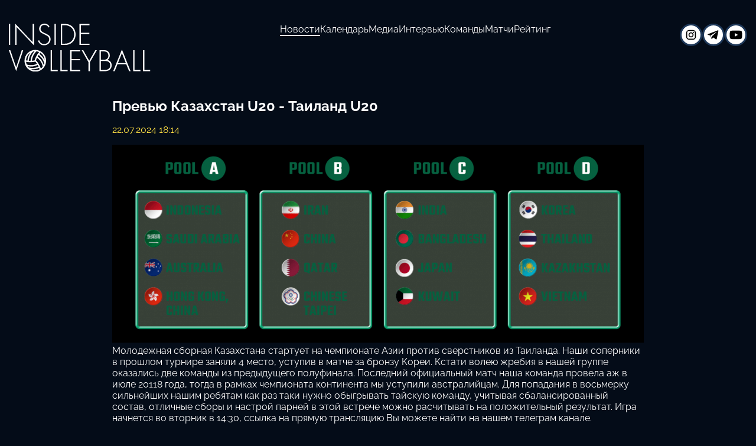

--- FILE ---
content_type: text/html; charset=UTF-8
request_url: https://insvolley.kz/news/148
body_size: 5117
content:
<!DOCTYPE html>
<html lang="ru">
<head>
	<meta charset="utf-8">
	<meta name="viewport" content="user-scalable=no, initial-scale=1, maximum-scale=1, minimum-scale=1, width=device-width">

	<title>Превью Казахстан U20 - Таиланд U20 - INSVOLLEY.KZ</title>
	<meta name="description" content="Новый спортивный сайт о Казахстанском волейболе" />
	<meta name="keywords" content="спорт, волейбол, инсайд, подкаст, прямые трансляции" />

	<meta name="robots" content="all" />

	<meta property="og:site_name"	content="INSVOLLEY.KZ" />
	<meta property="og:description"	content="Новый спортивный сайт о Казахстанском волейболе" />
	<meta property="og:url"			content="https://insvolley.kz/news/148" />
	<meta property="og:title"		content="Превью Казахстан U20 - Таиланд U20" />
	<meta property="og:type"		content="website" />
	<meta property="og:headline"	content="INSVOLLEY.KZ" />
	<meta property="og:image"		content="https://insvolley.kz/static/images/news/8f5db715eb8f9e6143e59ddcd8e13bee.jpg?19f4dc243668058e937725593aab4629">
	<meta property="og:image:type"	content="image/jpeg"/>

		<meta property="og:image:width"		content="500">
	<meta property="og:image:height"	content="350">
	
	<meta http-equiv="Content-Type" content="text/html; charset=utf-8" />
	<link rel="icon" href="/favicon.ico" type="image/x-icon" />

	
	<link href="/static/css/socicon.min.css" type="text/css" rel="stylesheet">

		
	<link href="/static/css/app.css?87931e8905266129d1896f36ddcfd4f6" type="text/css" rel="stylesheet" />

	<!-- Yandex.Metrika counter -->
	<script type="text/javascript" >
	   (function(m,e,t,r,i,k,a){m[i]=m[i]||function(){(m[i].a=m[i].a||[]).push(arguments)};
	   m[i].l=1*new Date();
	   for (var j = 0; j < document.scripts.length; j++) {if (document.scripts[j].src === r) { return; }}
	   k=e.createElement(t),a=e.getElementsByTagName(t)[0],k.async=1,k.src=r,a.parentNode.insertBefore(k,a)})
	   (window, document, "script", "https://mc.yandex.ru/metrika/tag.js", "ym");

	   ym(98489657, "init", {
	        clickmap:true,
	        trackLinks:true,
	        accurateTrackBounce:true,
	        webvisor:true
	   });
	</script>
	<noscript><div><img src="https://mc.yandex.ru/watch/98489657" style="position:absolute; left:-9999px;" alt="" /></div></noscript>
	<!-- /Yandex.Metrika counter -->
</head>
<body>
	<div class="modal_back"></div>
	<div class="sidebar">
		<div class="menu_bar"></div>
	</div>
	<div class="app">
		<section class="header">
			<div class="container">
				<div class="header_wrap">
					<div class="logo">
						<a href="/">
							<img src="/static/images/app_logo.svg">
						</a>
					</div>
					<div class="menu_bar">
						<a href="/news">Новости</a>
						<a href="/calendar">Календарь</a>
						<a href="/media">Медиа</a>
						<a href="/interviews">Интервью</a>
						<a href="/teams">Команды</a>
						<a href="/matches">Матчи</a>
						<a href="/rating">Рейтинг</a>
					</div>
					<div class="right_bar">
						<div class="burger_box">
							<button class="btn btn_burger">
								<i class="icon ic_32 ic_burger"></i>
							</button>
						</div>
						<div class="social_bar">
							<a href="https://www.instagram.com/insvolleykz" target="_blank">
								<i class="icon ic_24 ic_instagram"></i>
							</a>
							<a href="https://t.me/insaidkazvolley" target="_blank">
								<i class="icon ic_24 ic_telegram"></i>
							</a>
							<a href="https://www.youtube.com/@insvolley" target="_blank">
								<i class="icon ic_24 ic_youtube"></i>
							</a>
						</div>
					</div>
				</div>
							</div>
		</section>
		<section class="content">
			<div class="container">
				<div class="middle_container">
	<h1 class="news_title">Превью Казахстан U20 - Таиланд U20</h1>
	<p class="time_ago">22.07.2024 18:14</p>
			<div class="news_image">
		<img src="https://insvolley.kz/static/images/news/8f5db715eb8f9e6143e59ddcd8e13bee.jpg?19f4dc243668058e937725593aab4629" alt="Превью Казахстан U20 - Таиланд U20">
			</div>
		<div class="news_content mb_35">
		Молодежная сборная Казахстана стартует на чемпионате Азии против сверстников из Таиланда. Наши соперники в прошлом турнире заняли 4 место, уступив в матче за бронзу Кореи. Кстати волею жребия в нашей группе оказались две команды из предыдущего полуфинала. Последний официальный матч наша команда провела аж в июле 20118 года, тогда в рамках чемпионата континента мы уступили австралийцам. Для попадания в восьмерку сильнейших нашим ребятам как раз таки нужно обыгрывать тайскую команду, учитывая сбалансированный состав, отличные сборы и настрой парней в этой встрече можно расчитывать на положительный результат. Игра начнется во вторник в 14:30, ссылка на прямую трансляцию Вы можете найти на нашем телеграм канале.			</div>
		<script type="text/javascript" src="https://platform-api.sharethis.com/js/sharethis.js#property=667e6ae9ce323e001a6ce225&product=inline-share-buttons&source=platform" async="async"></script>
	<div class="sharethis-inline-share-buttons mb_55"></div>
	<h2 class="more_title">Читайте также</h2>
	<div class="news_wrap list mb_55">
						<div class="news_box" style="background-image: url(https://insvolley.kz/static/images/news/4b2f218f24662d7e643ec847d40e956b.jpg?5f11cec2f3f71da2d7b328e0c97066af)">
			<div class="news_title">
				<strong>Тұран впервые в истории выиграл Кубок РК</strong>
			</div>
			<a href="/news/1019-turan-vpervye-v-istorii-vyigral-kubok-rk/"></a>
		</div>
									<div class="news_box" style="background-image: url(https://insvolley.kz/static/images/news/7ff2d0dcdaa535c1f0b5fb7c07c9a175.jpg?555bb08eef6402e5a5c937603b688ba7)">
			<div class="news_title">
				<strong>В Астане завершился Кубок Казахстана среди мужских команд</strong>
			</div>
			<a href="/news/1018-v-astane-zavershilsya-kubok-kazahstana-sredi-muzhskih-komand/"></a>
		</div>
									<div class="news_box" style="background-image: url(https://insvolley.kz/static/images/news/9422a7cfe82de3f99347834f70f7a6ab.jpg?c286201d2fd0f7672728a8ecdc8b12f2)">
			<div class="news_title">
				<strong>Стали известны подгруппы Кубка Казахстана</strong>
			</div>
			<a href="/news/1017-stali-izvestny-podgruppy-kubka-kazahstana/"></a>
		</div>
									<div class="news_box" style="background-image: url(https://insvolley.kz/static/images/news/f1e8db5b247c39eaeab61c5e53b93671.jpg?5537231b5293dacba62e1b3532d7d31d)">
			<div class="news_title">
				<strong>Сборная Казахстана U16 завершила выступление на Азиатских играх</strong>
			</div>
			<a href="/news/1016-sbornaya-kazahstana-u16-zavershila-vystuplenie-na-aziatskih-igrah/"></a>
		</div>
									<div class="news_box" style="background-image: url(https://insvolley.kz/static/images/news/39c2460fbb33ad87d373d3c150a15fd7.jpg?0cf86e14f0af5261f0cb7603d1cf6af2)">
			<div class="news_title">
				<strong>Ақтөбе громит чемпиона</strong>
			</div>
			<a href="/news/1015-aqtobe-gromit-chempiona/"></a>
		</div>
									<div class="news_box" style="background-image: url(https://insvolley.kz/static/images/news/f7e2806fe535079ba2784a67386580e2.jpg?74df4627216324061e47bf85c4c008ef)">
			<div class="news_title">
				<strong>Стартовал новый сезон</strong>
			</div>
			<a href="/news/1014-startoval-novyi-sezon/"></a>
		</div>
									</div>
	<!--div class="partner_news mb_35">
		<script src="https://smi24.kz/js/widget.js?id=e4fd4bbb2c2d3ffac71b" async=""></script>
		<div data-smi-widget-id="134"></div> 
	</div-->
</div>			</div>
		</section>
		<section class="footer">
			<div class="container">
				<div class="footer_wrap">
					<div class="footer_logo">
						<a href="/">
							<img src="/static/images/app_logo.svg">
						</a>
						<div class="contact_text">
							<p>Республика Казахстан, 010000, город Астана, проспект Қабанбай батыр</p>
							<p>E-mail: eldar_mu@mail.ru</p>
							<!--p>Любое использование материалов допускается только при наличии гиперссылки на insvolley.kz</p-->
						</div>
					</div>
					<div class="middle_bar">
						<div class="menu_bar">
							<a href="/news">Новости</a>
							<a href="/calendar">Календарь</a>
							<a href="/media">Медиа</a>
							<a href="/interviews">Интервью</a>
							<a href="/teams">Команды</a>
							<a href="/rating">Рейтинг</a>
						</div>
						<div class="info_text">
							<p>Свидетельство о постановке на учет периодического печатного издания и информационного агентства № KZ27VPY00102072 выдано 26.09.2024 г. Министерством культуры и информации Республики Казахстан.</p>
							<p>Все материалы сайта доступны по лицензии <a target="_blank" href="https://creativecommons.org/licenses/by/4.0/deed.ru" rel="noreferrer">Creative Commons Attribution 4.0 International</a>. Вы должны указать имя автора (создателя) произведения (материала) и стороны атрибуции, уведомление об авторских правах, название лицензии, уведомление об оговорке и ссылку на материал, если они предоставлены вместе с материалом.</p>
						</div>
					</div>
					<div class="contact_block">
						<div class="social_bar">
							<a href="https://www.instagram.com/insvolleykz" target="_blank">
								<i class="icon ic_24 ic_instagram"></i>
							</a>
							<a href="https://t.me/insaidkazvolley" target="_blank">
								<i class="icon ic_24 ic_telegram"></i>
							</a>
							<a href="https://www.youtube.com/@insvolley" target="_blank">
								<i class="icon ic_24 ic_youtube"></i>
							</a>
							
							<!--LiveInternet counter-->
							<a href="https://www.liveinternet.ru/click" target="_blank">
								<img id="licnt0DDA" width="31" height="31" src="[data-uri]" />
							</a>
							<script>(function(d,s){d.getElementById("licnt0DDA").src="https://counter.yadro.ru/hit?t45.6;r"+escape(d.referrer)+((typeof(s)=="undefined")?"":";s"+s.width+"*"+s.height+"*"+(s.colorDepth?s.colorDepth:s.pixelDepth))+";u"+escape(d.URL)+";h"+escape(d.title.substring(0,150))+";"+Math.random()})(document,screen)</script>
							<!--/LiveInternet-->

						</div>
						<div class="create_by">Разработано в <a href="https://codefather.kz" target="_blank">CODEFATHER</a></div>
					</div>
				</div>
			</div>
		</section>
	</div>
	<script src="/static/js/jquery-3.5.1.min.js"></script>
		<script src="/static/js/jquery.simplePagination.min.js"></script>
		<script>
		document.addEventListener('DOMContentLoaded', function() {
			$('.nice_select').on('click', function() {
				$(this).toggleClass('open');
			});
			$(document).on('click', function(e) {
				if ( $(e.target).closest('.nice_select').length === 0 ) {
					$('.nice_select').removeClass('open');
				}
			});
			
			$('.btn_tab').on('click', function() {
				let $parent = $(this).parent().parent(),
					_tab_id	= $(this).attr('target');

				$(this).parent().find('.btn_tab').removeClass('current');
				$(this).addClass('current');

				$parent.find('.tab_content').removeClass('show');
				$parent.find('.tab_content.' + _tab_id).addClass('show');

				//лига
				if ( $(this).parent().parent().find('.btn_league').length ) {
					$(this).parent().parent().find('.btn_league').first().trigger('click');
				}
			});
			$('.menu_bar a').each(function() {
				let _section = $(this).attr('href').trim();
					_section = _section.substring(1);
				
				if ( _section === 'news' ) {
					$(this).addClass('current');
					return true;
				}
			});
			$('.sidebar .menu_bar').html( $('.header_wrap .menu_bar').html() );
			$('.modal_back').on('click', function(e) {
				$('body').attr('class', '');
				$('.modal_back').html('');
			});
			$('.btn_burger').on('click', function(e) {
				$('body').addClass('modal menu');
			});
		});
	</script>
</body>
</html>

--- FILE ---
content_type: text/css
request_url: https://insvolley.kz/static/css/app.css?87931e8905266129d1896f36ddcfd4f6
body_size: 37078
content:
@font-face {
	font-family: 'Raleway';
	src: url('/static/fonts/Raleway/Raleway_300.ttf') format('truetype');
	font-weight: 300;
	font-style: normal;
}
@font-face {
	font-family: 'Raleway';
	src: url('/static/fonts/Raleway/Raleway_400.ttf') format('truetype');
	font-weight: 400;
	font-style: normal;
}
@font-face {
	font-family: 'Raleway';
	src: url('/static/fonts/Raleway/Raleway_500.ttf') format('truetype');
	font-weight: 500;
	font-style: normal;
}
@font-face {
	font-family: 'Raleway';
	src: url('/static/fonts/Raleway/Raleway_600.ttf') format('truetype');
	font-weight: 600;
	font-style: bold;
}
@font-face {
	font-family: 'Raleway';
	src: url('/static/fonts/Raleway/Raleway_700.ttf') format('truetype');
	font-weight: 700;
	font-style: bold;
}
@font-face {
	font-family: 'Alice';
	src: url('/static/fonts/Alice/Alice_400.ttf') format('truetype');
	font-weight: 400;
	font-style: normal;
}
@font-face {
	font-family: 'Oswald';
	src: url('/static/fonts/Oswald/Oswald_700.ttf') format('truetype');
	font-weight: 700;
	font-style: bold;
}

:root {
	--back-color: rgb(4, 12, 24);
	--dark-back-color: rgb(4, 12, 24, .85);
	--white-color: rgb(255, 255, 255);
	--white-parent: rgb(255, 255, 255, .25);
	--white-light-parent: rgb(255, 255, 255, .055);
	--white-dark-parent: rgb(255, 255, 255, .025);
	--white-even-parent: rgb(255, 255, 255, .5);
	--white-odd-parent: rgb(255, 255, 255, .75);
	--text-color: rgb(26, 49, 60);
	--blue-color: rgb(46, 154, 254);
	--blue-even-parent: rgb(46, 154, 254, .5);
	--blue-back: rgb(30 56 89 / 1);
	--blue-parent: rgb(35, 101, 230, .85);
	--blue-light-parent: rgb(35, 101, 230, .25);
	--blue-dark-parent: rgb(35, 101, 230, .45);
	--video-back: linear-gradient(135deg, rgb(174, 103, 250), rgb(244, 152, 103) 97%);
	--yellow-color: rgb(255, 225, 68);
	--blue-parent-back: rgb(19, 56, 97);
	--blue-black-back: rgb(14, 40, 79);
	--modal-back-back: rgb(0, 0, 0, .35);
	--red-color: rgb(255, 0, 0);
	--red-odd-parent: rgb(255, 0, 0, .75);
}
html, body {
	margin: 0;
	padding: 0;
	height: 100%;
}
body {
	font-family: 'Raleway', sans-serif;
	font-size: 16px;
	background-color: var(--back-color);
	color: var(--white-color);
}
h1, h2, h3, h4, h5, h6 { margin: 0 }
blockquote {
	border-left: 4px solid #ddd;
	margin-bottom: 5px;
	margin-top: 5px;
	padding-left: 16px;
	font-weight: 400;
}
button {
	display: flex;
	align-items: center;
	justify-content: center;
	outline: none;
	border: none;
	background-color: transparent;
}
.logo img { width: 240px }
.middle_container,
.container {
	margin-left: auto;
	margin-right: auto;
	padding-left: 15px;
	padding-right: 15px;
}

.btn.filter {
	position: relative;
	display: flex;
	gap: 5px;
	justify-content: center;
	font-size: 20px;
	color: #fff;
	min-width: 250px;
	padding: 15px 0;
	border: 2px solid var(--white-parent);
	border-radius: 10px;
	outline: 0;
	cursor: pointer;
	box-sizing: border-box;
}
.btn.filter:hover { border-color: var(--white-color) }
.btn.filter.current {
	border-color: var(--yellow-color);
	color: var(--yellow-color);
}

a {
	color: var(---white-color);
	text-decoration: none;
}
.header_wrap {
	display: grid;
	grid-template-columns: auto 1fr auto;
	padding: 2.5rem 0;
	font-size: 16px;
}
.header_wrap .logo {
	display: grid;
	align-items: end;
}
.menu_bar {
	display: flex;
	align-items: end;
	justify-content: center;
	gap: 20px;
}
.menu_bar a {
	transition: .3s ease;
	border-bottom: 2px solid transparent;
}
.menu_bar a.current,
.menu_bar a:hover { border-color: var(--white-color) }
.social_bar {
	display: flex;
	align-items: end;
	justify-content: center;
	gap: 20px;
}
.social_bar a {
	display: grid;
	align-items: center;
	justify-content: center;
	width: 32px;
	height: 32px;
	overflow: hidden;
	position: relative;
	border-radius: 50%;
	background-color: var(--white-color);
	border: 3px solid var(--blue-back);
	transition: .35s;
}
.social_bar a:hover { border-color: var(--blue-color) }
.header_news {
	display: grid;
	align-items: start;
	grid-template-columns: 6.5fr 3.5fr;
	gap: 20px;
}
.right_bar { display: grid }

.matches_wrap {
	display: grid;
	grid-template-columns: 250px 1fr;
	padding: 1.5rem 0 2.5em;
	gap: 15px;
}
.match_filter {
	display: grid;
	gap: 10px;
	align-content: start;
}
.nice_select {
	display: grid;
	position: relative;
	border: 2px solid var(--white-parent);
	border-radius: 5px;
	padding: 10px;
	width: 100%;
	cursor: pointer;
	box-sizing: border-box;
}
.nice_select:hover,
.nice_select.open { background-color: var(--white-light-parent) }
.nice_select .icon { transition: all .15s ease-in-out }
.nice_select.open .icon { transform: rotate(180deg) }
.nice_current {
	display: grid;
	grid-template-columns: 1fr auto;
	align-items: center;
	gap: 10px;
}
.nice_current span {
	font-size: 1.2rem;
	font-weight: 500;
	color: var(--white-odd-parent);
}
.nice_select:hover .nice_current span,
.nice_select.open .nice_current span { color: var(--white-color) }

.nice_list {
	display: grid;
	position: absolute;
	top: 100%;
	opacity: 0;
	background-color: var(--dark-back-color);
	width: 100%;
	padding: 0;
	border: 2px solid var(--white-dark-parent);
	border-radius: 10px;
	border-top-left-radius: 0;
	box-shadow: 0px 5px 5px 2px var(--white-light-parent);
	overflow: hidden;
	transform-origin: 50% 0;
	transform: scale(.75) translateY(-21px);
	transition: all .2s cubic-bezier(.5, 0, 0, 1.25), opacity .15s ease-out;
	z-index: 9;
	pointer-events: none;
}
.nice_select.open .nice_list {
	opacity: 1;
	pointer-events: auto;
	transform: scale(1) translateY(5px);
}
.nice_select .option:first-child { padding-top: 15px }
.nice_select .option:last-child { padding-bottom: 15px }
.nice_select .option {
	justify-content: start;
	padding: 10px 10px;
	font-size: 1rem;
	color: var(--white-color);
	cursor: pointer;
}
.nice_select .option:hover:not(.current) { background-color: var(--white-light-parent) }
.nice_select .option.current {
	color: var(--white-even-parent);
	cursor: default;
	pointer-events: none;
}

.matches_boxes {
	display: flex;
	overflow-x: scroll;
	gap: 10px;
	scrollbar-width: none;
}
.matches_boxes::-webkit-scrollbar { display: none }
.matches_box {
	position: relative;
	display: grid;
	gap: 5px;
	align-items: start;
	min-width: 250px;
	box-sizing: border-box;
	padding: 10px;
	border-radius: 10px;
	background-color: var(--white-dark-parent);
	border: 1px solid var(--white-light-parent);
	transition: .45s;
}
.matches_box a {
	position: absolute;
	inset: 0;
}
.matches_box:hover {
	border-color: var(--white-parent);
	background-color: var(--white-light-parent);
}
.matches_box:hover .match_time { color: var(--white-color) }
.calendar_title {
	font-size: .75rem;
	color: var(--blue-even-parent);
	transition: .45s;
}
.matches_box:hover .calendar_title { color: var(--blue-color) }
.match_time {
	display: grid;
	grid-template-columns: 1fr auto;
	align-items: center;
	transition: .45s;
	color: var(--white-even-parent);
}
.match_time .icon { display: none }
.match_time.is_live {
	color: var(--red-color);
	grid-template-columns: auto 1fr auto;
}
.match_time.is_live .icon {
	display: inline;
	animation: blink 2s steps(1) infinite;
	transition: .3s;
}
@keyframes blink {
	0%, 83.33% { opacity: 1 }
	83.34%, 100% { opacity: 0 }
}
.match_time span {
	border: 1px solid var(--blue-color);
	color: var(--blue-color);
	border-radius: 5px;
	padding: 1px 4px;
	font-size: .75em;
	max-width: max-content;
	opacity: .45;
	transition: .3s;
}
.match_time span.clr_2 {
	border-color: var(--yellow-color);
	color: var(--yellow-color);
}
.matches_box:hover .match_time span { opacity: .95 }
.match_ads { display: none }

.match_data {
	display: grid;
	align-items: center;
	grid-template-columns: 1fr 40px;
}
.match_teams {
	display: grid;
	align-items: center;
	gap: 3px;
}
.match_teams img {
	max-width: 24px;
	border-radius: 5px;
	border: 2px solid var(--blue-back);
}
.match_team_box {
	display: flex;
	gap: 5px;
	align-items: center;
}
.match_team_box span { font-size: 1rem }
.match_team_box.winner span { font-weight: bold }
.match_score {
	display: grid;
	align-items: center;
	gap: 5px;
}
.match_score span {
	display: grid;
	align-items: center;
	justify-content: center;
	border-radius: 5px;
	min-width: 30px;
	padding: 0 5px;
	height: 24px;
	background-color: var(--white-light-parent);
	font-size: 1.1rem;
	font-weight: 500;
}

.slider_container {
	display: flex;
	align-items: center;
	position: relative;
	overflow: hidden;
}
.slider_container * {
	user-select: none;
	-webkit-touch-callout: none;
	-webkit-user-select: none;
}
.slider_arrow {
	position: absolute;
	top: 0;
	left: 5px;
	bottom: 0;
	margin: auto 0;
	display: flex;
	width: 56px;
	height: 56px;
	border-radius: 50%;
	align-items: center;
	justify-content: center;
	border: none;
	outline: none;
	cursor: pointer;
	z-index: 2;
	transition: .25s;
}
.slider_arrow.next {
	left: auto;
	right: 5px;
}
.slider_arrow:hover {
	background-color: var(--white-parent);
	color: #fff;
}
.slider_wrap {
	display: flex;
	overflow: hidden;
}
.slider_boxes { display: flex }
.slider_box {
	display: grid;
	border-radius: 5px;
	overflow: hidden;
	height: 450px;
	position: relative;
}
.slider_box .circle {
	position: absolute;
	top: 10px;
	right: 10px;
	width: 24px;
	height: 24px;
}
.slider_box .slider_img {
	position: absolute;
	margin: auto;
	inset: 0;
	width: 100%;
	height: 100%;
	object-fit: cover;
}
.slider_box .slider_title {
	display: flex;
	flex-direction: column;
	align-items: start;
	gap: 5px;
	position: absolute;
	bottom: 0;
	background-color: var(--blue-parent);
	width: 100%;
	height: 120px;
	padding: 1rem 1.5rem;
	font-size: 1.1rem;
	font-weight: 600;
	box-sizing: border-box;
}
.slider_box .slider_title span {
	font-size: 1rem;
	font-weight: 500;
	color: #ffe144;
}
.slider_box a {
	position: absolute;
	inset: 0;
	cursor: pointer;
}

.standings {
	display: grid;
	grid-template-rows: auto auto 1fr;
	align-items: start;
	background-color: var(--blue-back);
}
.standings h3 {
	background-color: var(--blue-dark-back);
	padding: 15px 0;
	text-align: center;
	text-transform: uppercase;
}

.tab_buttons {
	display: flex;
}
.btn_tab {
	flex: 1;
	display: grid;
	align-items: center;
	justify-content: center;
	padding: 10px;
	background-image: linear-gradient(to right, #1b5c98, #2e9afe);
	color: var(---white-color);
	cursor: pointer;
	font-size: 1rem;
	border-bottom: 4px solid transparent;
}
.tab_buttons .btn_tab.current { border-bottom: 4px solid var(--blue-color) }
.tab_content { display: none }
.tab_content.show { display: grid }

.middle_news {
	display: grid;
	grid-template-columns: 6.5fr 3.5fr;
	gap: 20px;
	margin: 20px 0;
}
.news_wrap {
	display: grid;
	grid-template-columns: repeat(3, 1fr);
	grid-auto-columns: 1fr;
	gap: 15px;
}
.news_wrap.list {
	gap: 25px;
	margin-bottom: 35px;
}
.news_wrap.list .news_box { aspect-ratio: 480 / 360}
.news_box {
	position: relative;
	aspect-ratio: 480 / 360;
	background: no-repeat center / cover;
	overflow: hidden;
	border-radius: 5px;
}
.news_box:before {
	content: '';
	position: absolute;
	inset: 0;
	background-color: var(--blue-light-parent);
	transition: .3s ease;
}
.news_box a {
	position: absolute;
	inset: 0;
	cursor: pointer;
}
.news_box .news_title {
	position: absolute;
	bottom: 0;
	background-color: var(--blue-parent);
	width: 100%;
	min-height: 60px;
	padding: 10px;
	font-size: 1rem;
	font-weight: 300;
	box-sizing: border-box;
	transition: .3s ease;
}
.news_box .news_title strong { font-weight: 500 }
.news_box:hover:before { background-color: transparent }
.more_title {
	font-weight: 600;
	margin-bottom: 25px;
}
.mb_35 { margin-bottom: 35px!important }
.mb_55 { margin-bottom: 55px!important }

.interview_block {
	display: grid;
	gap: 25px;
	background-color: var(--blue-back);
	padding: 15px;
}
h2.title {
	display: flex;
	gap: 15px;
	align-items: center;
	color: var(--white-color);
}
h2.title i {
	display: block;
	background-color: var(--white-color);
	height: 5px;
	width: 30px;
}
.interview_wrap {
	display: grid;
	grid-template-columns: 1fr 1fr;
	grid-auto-columns: 1fr;
	gap: 25px;
	color: var(--white-color);
}
.interview_wrap.list { margin: 35px 0 }
.interview_box {
	display: grid;
	grid-template-columns: 140px 1fr;
	gap: 25px;
	position: relative;
	border: 1px solid transparent;
	border-radius: 10px;
	position: relative;
	overflow: hidden;
	padding: 15px;
}
.interview_box:after {
	content: '';
	position: absolute;
	right: 0;
	bottom: 0;
	left: 0;
	height: 9px;
	background-color: var(--yellow-color);
	transform: translateY(9px);
	transition: transform 1.2s cubic-bezier(.23,1.25,.46,1);
	will-change: transform;
}
.interview_box:hover {
	border-color: var(--white-light-parent);
	background-color: var(--white-dark-parent);
}
.interview_box:hover:after { transform: translateY(1px) }
.interview_left_box {
	display: grid;
	gap: 10px;
}
.interview_img {
	background: no-repeat center / cover;
	width: 140px;
	height: 140px;
	border-radius: 50%;
}
.interview_author { text-align: center }
.interview_quote_box {
	display: flex;
	flex-direction: column;
	gap: 5px;
	max-width: 100%;
}
.interview_quote_top { display: grid }
.interview_quote_middle {
	font-size: 1.1rem;
	font-weight: 700;
	padding-left: 15px;
}
.interview_box a {
	position: absolute;
	inset: 0;
	cursor: pointer;
}
.line {
	display: block;
	background-color: var(--white-color);
	height: 5px;
	width: 100%;
}
.interview_quote_bottom {
	display: grid;
	grid-template-columns: 1fr auto;
	align-items: end;
	gap: 25px;
	padding-left: 15px;
	padding-bottom: 15px;
}

.page_pagination {
	display: grid;
	padding: 35px 0;
	margin-bottom: 55px;
}
.pagination {
	display: flex;
	align-items: center;
	justify-content: center;
	gap: 10px;
	list-style-type: none;
}
.pagination .page-item {
	display: flex;
	align-items: center;
	justify-content: center;
	width: 35px;
	height: 35px;
	border-radius: 50%;
	background-color: var(--blue-back);
	position: relative;
}
.pagination .page-item .page-link {
	display: flex;
	align-items: center;
	justify-content: center;
	position: absolute;
	inset: 0;
}
.pagination .page-item .page-link:hover,
.pagination .page-item.active {
	border-radius: 50%;
	background-color: var(--blue-parent);
	color: var(--yellow-color);
}

.time_ago { color: var(--yellow-color) }
.author_boxes {
	display: flex;
	gap: 15px;
	align-items: center;
	margin: 15px 0;
}
.author_boxes a {
	display: flex;
	align-items: center;
	gap: 10px;
}
.author_boxes a img {
	max-width: 32px;
	border-radius: 50%;
}
.author_boxes a span { }

.video_block {
	display: grid;
	gap: 25px;
	background-image: var(--video-back);
	padding: 15px;
	margin: 25px 0;
}
.video_wrap {
	display: grid;
	grid-template-columns: repeat(4, 1fr);
	grid-auto-columns: 1fr;
	gap: 25px;
	color: var(--white-color);
}
.video_box textarea { display: none }
.video_box {
	display: grid;
	grid-template-rows: 1fr auto;
	align-items: stretch;
	border-radius: 10px;
	overflow: hidden;
	cursor: pointer;
	position: relative;
	transition: .35s;
}
.video_box:hover .icon { z-index: 9 }
.video_box:hover .video_img:before { background-color: var(--blue-dark-parent) }
.video_img {
	display: flex;
	align-items: center;
	justify-content: center;
	background: no-repeat center / cover;
	aspect-ratio: 480 / 260;
	position: relative;
}
.video_img:before {
	content: '';
	position: absolute;
	inset: 0;
	background-color: var(--blue-light-parent);
	transition: .3s ease;
}
.video_box a {
	position: absolute;
	inset: 0;
}
.video_box span {
	display: grid;
	height: 80px;
	padding: 10px;
	background-color: var(--blue-parent);
}
.video_box img { max-width: 100% }
.media_content iframe {
	aspect-ratio: 480 / 260;
	height: auto!important;
}

.footer_wrap {
	display: grid;
	grid-template-columns: .5fr 1fr .3fr;
	gap: 20px;
	padding-top: 25px;
}
.footer_wrap .menu_bar { align-items: start }
.footer_wrap .social_bar { justify-content: end }
.footer_wrap .social_bar a { border-radius: 5px }
.middle_bar { display: grid }
.middle_bar .info_text {
	padding: 10px 25px;
	text-align: center;
	font-size: .86rem;
}
.middle_bar .info_text a { color: var(--blue-color) }
.middle_bar .info_text a:hover { text-decoration: underline }

.standing {
	border-collapse: collapse;
	border-spacing: 0;
	font-size: 1rem;
}
.standing .center { text-align: center }
.standing td { padding: 7px 5px }
.standing tr:nth-child(even) { background-color: rgb(0, 0, 0, .2 ) }
.standing tr:hover { background-color: rgb(255, 255, 255, .05) }
.standing thead tr { border-bottom: 1px solid var(--white-dark-parent) }
.standing th {
	text-align: left;
	font-size: 1.1em;
	font-weight: 700;
	padding: 10px 5px;
}
.standing .team_name {
	display: flex;
	gap: 5px;
	align-items: center;
}
.standing .team_name img {
	max-width: 20px;
	border-radius: 5px;
}
.standing .place {
	display: grid;
	align-items: center;
	font-size: 1.15rem;
	font-weight: 600;
}
.standing a:hover { color: var(--yellow-color) }
.national_teams .team_name img { border-radius: 2px }

.large_wrap {
	display: grid;
	margin: 25px 0 55px;
}
.large_tab {
	display: grid;
	grid-template-columns: 200px 200px;
}
.large_tab button {
	font-size: 1.5rem;
	background-image: unset;
	background-color: var(--blue-black-back);
	border-top-left-radius: 10px;
	border-top-right-radius: 10px;
}
.large_tab button.current { background-color: var(--blue-parent-back) }
.large_wrap h1 {
	padding: 25px 0;
	text-align: center;
	background-color: var(--blue-parent-back)
}
.large_wrap .tab_content { background-color: var(--blue-parent-back) }

.calendar_box {
	display: grid;
	grid-template-columns: auto 1fr .5fr;
	gap: 15px;
	padding: 15px 25px;
	margin-bottom: 5px;
	cursor: pointer;
	border-radius: 5px;
	position: relative;
}
.calendar_box a {
	position: absolute;
	inset: 0;
}
.calendar_box:hover { background-color: rgb(255, 255, 255, .05) }
.calendar_box:hover h4 { color: var(--yellow-color) }
.calendar_box img {
	border-radius: 5px;
	max-width: 50px;
}
.calendar_box h4 {
	font-size: 1.2rem;
	font-weight: 500;
}
.calendar_info {
	display: grid;
	grid-template-rows: auto 1fr;
	align-items: start;
	gap: 5px;
}
.calendar_location {
	display: flex;
	gap: 5px;
	align-items: center;
	opacity: .9;
	font-size: .8rem;
}
.calendar_date {
	display: grid;
	gap: 5px;
	justify-content: end;
	align-items: center;
	font-size: 1.1rem;
}

.single.calendar_box { grid-template-columns: 1fr auto }
.calendar_meta {
	display: grid;
	grid-template-columns: auto 1fr;
	gap: 15px;
}
.single.calendar_box img {
	max-width: 100px;
	border: 3px solid var(--blue-back);
}
.single.calendar_box h4 { font-size: 2rem }
.single .calendar_info { grid-template-rows: auto auto 1fr }
.single .calendar_gender {
	border: 1px solid var(--blue-color);
	color: var(--blue-color);
	border-radius: 10px;
	font-size: 1rem;
	padding: 5px 10px;
	max-width: max-content;
}
.single .calendar_gender.female {
	border-color: var(--yellow-color);
	color: var(--yellow-color);
}
.single .calendar_location { font-size: 1.2rem }
.single .calendar_date {
	grid-template-rows: auto 1fr;
	align-items: start;
	font-size: 1.4rem;
}
.single.calendar_box:hover { background-color: transparent }
.single.calendar_box:hover h4 { color: var(--white-color) }
.calendar.matches_table {
	background-color: var(--blue-parent-back);
	border-radius: 15px;
	margin: 25px 0 35px;
	padding: 15px;
}

.team_box {
	display: grid;
	gap: 15px;
	grid-template-columns: 1fr auto;
	margin-bottom: 35px;
}
.team_box img {
	width: 100px;
	border-radius: 5px;
	border: 3px solid var(--blue-back);
}
.team_meta {
	display: flex;
	gap: 20px;
	align-items: center;
	font-size: 1.3rem;
}
.meta_box {
	display: grid;
	gap: 5px;
}
.meta_box span {
	font-size: 1rem;
	opacity: .85;
}
.team_info {
	display: grid;
	align-items: center;
}
.info_box {
	display: grid;
	gap: 15px;
	align-items: center;
	grid-template-columns: 1fr 1fr;
	font-size: 1.1rem;
}
.info_box strong {
	font-family: 'Alice';
	font-size: 1.2rem;
}

.team_matches .bold { font-weight: 700 }
.team_matches .green { color: #00c292 }
.team_matches .red { color: #e46a76 }

.league_tab {
	display: flex;
	gap: 10px;
	background-color: var(--blue-parent-back);
	padding: 25px 25px 0;
}

.club_boxes {
	grid-template-columns: repeat(4, 1fr);
	grid-auto-columns: 1fr;
	gap: 15px;
	padding: 25px;
}
.club_boxes.show { display: grid }
.club_box {
	display: none;
	gap: 15px;
	padding: 15px;
	position: relative;
	border-radius: 15px;
	background-color: rgb(0, 0, 0, .2 );
	border: 1px solid rgb(0, 0, 0, .1);
	transition: box-shadow 1.2s cubic-bezier(.23, 1.25, .46, 1);
	overflow: hidden;
}
.club_box.show { display: grid }
.club_box img {
	opacity: .85;
	border-radius: 10px;
	max-width: 50px;
}
.club_meta {
	display: grid;
	grid-template-columns: 1fr auto;
	font-size: 1.1rem;
	font-weight: 500;
}
.club_box a {
	position: absolute;
	inset: 0;
}
.club_box:hover:after { transform: translateY(1px) }
.club_box:after {
	content: '';
	position: absolute;
	right: 0;
	bottom: 0;
	left: 0;
	height: 9px;
	background-color: var(--yellow-color);
	transform: translateY(9px);
	transition: transform 1.2s cubic-bezier(.23,1.25,.46,1);
	will-change: transform;
}
.club_box:hover .club_meta i{
	transform: translate3d(5px, 0px, 0px);
	transition: transform 1.2s cubic-bezier(.23, 1.25, .46, 1);
}
.club_box .club_back {
	display: block;
	position: absolute;
	top: 0;
	right: 0;
	width: 30em;
	max-width: 80%;
	height: 100%;
	overflow: hidden;
	background: linear-gradient(to top left, rgb(0, 0, 0,.25) 0%, rgb(0, 0, 0,.25) 50%, transparent 0%);
}

.players_boxes {
	display: grid;
	grid-template-columns: repeat(2, 1fr);
	grid-auto-columns: 1fr;
	gap: 15px;
	padding: 25px;
	background-color: var(--blue-parent-back);
}
.players_box {
	display: grid;
	grid-template-columns: 6fr 4fr;
	gap: 5px;
	padding: 15px;
	position: relative;
	border-radius: 15px;
	background-color: rgb(0, 0, 0, .2);
	border: 1px solid rgb(0, 0, 0, .1);
	transition: box-shadow 1.2s cubic-bezier(.23, 1.25, .46, 1);
	overflow: hidden;
}
.players_box:after {
	content: '';
	position: absolute;
	right: 0;
	bottom: 0;
	left: 0;
	height: 9px;
	background-color: var(--yellow-color);
	transform: translateY(9px);
	transition: transform 1.2s cubic-bezier(.23,1.25,.46,1);
	will-change: transform;
}
.players_box:hover:after { transform: translateY(1px) }
.players_box:hover .players_number { color: var(--yellow-color) }
.players_box a {
	position: absolute;
	inset: 0;
}
.players_meta {
	display: grid;
	align-content: space-between;
}
.players_name {
	display: grid;
	gap: 1px;
}
.players_name h4 {
	font-size: 1.15rem;
	font-weight: 500;
}
.players_name h5 {
	font-size: 1.3rem;
	font-weight: 600;
}
.players_number {
	font-family: Oswald, Arial, sans-serif;
	font-size: 3rem;
	font-weight: 700;
}
.players_box img {
	border-radius: 5px;
	max-width: 100%;
}

.player_box {
	display: grid;
	gap: 15px;
	grid-template-columns: 1fr auto;
	margin-bottom: 35px;
	padding: 25px 15px;
	background-color: var(--blue-parent-back);
	border-radius: 25px;
}
.player_meta {
	display: flex;
	gap: 20px;
	align-items: center;
	font-size: 1.2rem;
}
.player_box img {
	width: 150px;
	border-radius: 5px;
}
.player_info {
	display: grid;
	align-items: center;
}

.match_info {
	display: grid;
	align-content: start;
	gap: 15px;
	margin: 25px 0 55px;
	padding: 25px 15px;
	background-color: var(--blue-parent-back);
	border-radius: 25px;
}
.match_info h3 {
	text-align: center;
	font-size: 1rem;
	font-weight: 400;
	color: var(--white-even-parent);
}
.match_info h4 {
	text-align: center;
	font-size: 1rem;
	font-weight: 400;
	color: var(--white-color);
}
.match_info h2 {
	display: flex;
	gap: 10px;
	justify-content: center;
	font-size: 3rem;
	font-weight: 500;
	color: var(--white-color);
}
.match_info_box {
	display: grid;
	grid-template-columns: repeat(3, 1fr);
	gap: 25px;
}
.match_info_box h1 { font-size: 1.3rem }
.match_info_box .team_box { grid-template-columns: none }
.match_info_box .home_box.team_box .meta_box { text-align: right }
.meta_box a:hover { color: var(--yellow-color) }
.home_box .team_meta { justify-content: end }
.match_score_box table {
	background-color: transparent;
	border-collapse: collapse;
	border-spacing: 0;
	width: 100%;
}
.match_score_box thead tr {
	border-bottom: 1px solid var(--white-even-parent);
	color: var(--white-even-parent);
	font-weight: 500;
}
.match_score_box th { padding: 5px 0 }
.match_score_box td { padding: 5px 0 }
.match_score_box table .point { text-align: center }
.match_score_box table .team_col { text-align: left }
.match_score_box.mobile { display: none }
.match_video {
	display: grid;
	justify-content: center;
}
.match_video iframe {
	aspect-ratio: 480 / 260;
	width: 720px;
	max-width: 100%;
	height: auto;
	border-radius: 15px;
}

.filter_date {
	font-size: 1.5rem;
	font-weight: 500;
	padding: 15px 0;
}
.btn.filter input {
	opacity: 0;
	position: absolute;
	inset: 0;
	cursor: pointer;
}
.match_center {
	display: grid;
	gap: 15px;
	background-color: var(--blue-parent-back);
	border-radius: 15px;
	padding: 15px;
	margin-bottom: 35px;
}
.filter_buttons {
	display: grid;
	gap: 15px;
	grid-template-columns: 1fr 1fr 1fr 1fr auto;
}
.match_center .btn.filter { min-width: max-content }
.btn.filter svg {
	margin: 0 20px;
	min-width: 24px;
}
.btn.filter .svg_fill { fill: var(--white-color) }
.btn.filter.current .svg_fill { fill: var(--yellow-color) }

.matches_table { display: grid }
.no_matches {
	padding: 5px 0;
	color: var(--white-even-parent);
}
.col_match {
	display: grid;
	align-items: center;
	grid-template-columns: auto 6fr 3fr;
	background-color: var(--white-dark-parent);
	border-bottom: 1px solid var(--white-light-parent);
	padding: 5px 10px;
	cursor: pointer;
	position: relative;
}
.col_match a {
	position: absolute;
	inset: 0;
}
.col_match:hover {
	border-color: var(--white-parent);
	background-color: var(--white-light-parent);
}
.col_match_ts {
	display: grid;
	grid-template-columns: 1fr 2fr;
	gap: 15px;
}
.col_match_time {
	width: 50px;
	font-size: 1.1rem;
	font-weight: 500;
}
.col_match_status {
	display: grid;
	align-items: center;
	white-space: nowrap;
	text-transform: lowercase;
	width: 100px;
}
.col_match_status.is_live { color: var(--red-color) }
.is_finished { font-weight: 700 }

.col_match_data {
	display: grid;
	gap: 5px;
	justify-content: center;
}
.col_match_calendar {
	font-size: .86rem;
	text-align: center;
	color: var(--blue-color);
}
.col_match_teams {
	display: grid;
	grid-template-columns: 1fr auto 1fr;
	gap: 5px;
	align-items: center;
	justify-content: center;
}
.col_team_box {
	display: flex;
	gap: 5px;
	align-items: center;
}
.col_team_box:first-child { justify-content: end }
.col_team_box img {
	max-width: 24px;
	border-radius: 5px;
	border: 2px solid var(--blue-back);
}
.col_team_box span { }
.col_team_box.winner { font-weight: 700 }
.col_score {
	display: flex;
	justify-content: center;
	align-items: center;
	gap: 3px;
	width: 86px;
	height: 32px;
	padding: 0 5px;
	border-radius: 5px;
	background-color: var(--white-light-parent);
	font-size: 1.1rem;
	font-weight: 500;
}
.col_score.mobile { display: none }
.col_score.is_live { background-color: var(--red-odd-parent) }
.col_score span { }
.match_more {  }

.air-datepicker {
	background-color: var(--back-color);
	color: var(--white-odd-parent);
	border-color: var(--white-parent);
}
.air-datepicker--pointer:after {
	background-color: var(--back-color);
	border-color: var(--back-color);
}
.air-datepicker-nav { border-color: var(--white-parent) }
.air-datepicker-nav--action:hover { background-color: var(--white-light-parent) }
.air-datepicker-nav--title:hover { background-color: var(--white-light-parent) }
.air-datepicker-cell.-focus- { background-color: var(--white-light-parent) }
.air-datepicker-body--day-name { color: var(--blue-color) }
.air-datepicker-cell.-selected- { background-color: var(--blue-color) }
.air-datepicker-nav--title i { color: var(--white-odd-parent) }

.contact_block {
	display: grid;
	gap: 15px;
}
.create_by {
	font-size: .9rem;
	text-align: right;
}
.create_by a {
	color: var(--blue-color);
	font-weight: 600;
}
.create_by a:hover { text-decoration: underline }

.icon {
	display: block;
	background: no-repeat center / contain;
}
.ic_12 {
	width: 12px;
	height: 12px;
}
.ic_16 {
	width: 16px;
	height: 16px;
}
.ic_24 {
	width: 24px;
	height: 24px;
}
.ic_32 {
	width: 32px;
	height: 32px;
}
.ic_48 {
	width: 48px;
	height: 48px;
}
.ic_globe { background-image: url(/static/images/icons/ic_globe.svg) }
.ic_chevron { background-image: url(/static/images/icons/ic_chevron.svg) }
.ic_search { background-image: url(/static/images/icons/ic_search.svg) }
.ic_play { background-image: url(/static/images/icons/ic_play.svg) }
.ic_instagram_round { background-image: url(/static/images/icons/ic_instagram_round.svg) }
.ic_telegram_round { background-image: url(/static/images/icons/ic_telegram_round.svg) }
.ic_youtube_round { background-image: url(/static/images/icons/ic_youtube_round.svg) }
.ic_youtube_outline { background-image: url(/static/images/icons/ic_youtube_outline.svg) }
.ic_youtube_red { background-image: url(/static/images/icons/ic_youtube_red.svg) }
.ic_youtube { background-image: url(/static/images/icons/ic_youtube.svg) }
.ic_instagram { background-image: url(/static/images/icons/ic_instagram.svg) }
.ic_telegram { background-image: url(/static/images/icons/ic_telegram.svg) }
.ic_close { background-image: url(/static/images/icons/ic_close.svg) }
.ic_burger { background-image: url(/static/images/icons/ic_burger.svg) }
.ic_quote { background-image: url(/static/images/icons/ic_quote.svg) }
.ic_prev_arrow { background-image: url(/static/images/icons/ic_prev_arrow.svg) }
.ic_next_arrow { background-image: url(/static/images/icons/ic_next_arrow.svg) }
.ic_location { background-image: url(/static/images/icons/ic_location.svg) }
.ic_right_arrow { background-image: url(/static/images/icons/ic_right_arrow.svg) }
.ic_white_play { background-image: url(/static/images/icons/ic_white_play.svg) }
.ic_calendar { background-image: url(/static/images/icons/ic_calendar.svg) }
.ic_live { background-image: url(/static/images/icons/ic_dot.svg) }

.burger_box { display: none }
.modal_back {
	display: none;
	position: fixed;
	inset: 0;
	z-index: 9;
	background-color: var(--modal-back-back);
}
body.modal { overflow: hidden }
body.modal .modal_back { display: grid }
.modal_back .card {
	position: fixed;
	z-index: 11;
	top: 35px;
	left: 0;
	right: 0;
	margin: auto;
	transition: .3s;
	border: 2px solid rgb(0, 0, 0, .05);
	box-shadow: 0 12px 16px rgb(20 36 56 / 4%);
}
.modal_back .card.iframe {
	width: 900px;
	padding: 0;
}
.modal_back .card.iframe iframe {
	width: 900px;
	height: 600px;
	border-radius: 15px;
}
body.modal .modal_back .close {
	position: absolute;
	top: -12px;
	right: -12px;
	z-index: 12;
	border-radius: 50%;
	background-size: 65%;
	background-color: var(--white-color);
	border: 1px solid var(--transparent-black);
	cursor: pointer;
}
body.modal .modal_back .close:hover { background-color: rgb(255, 255, 255, .5) }
.menu .sidebar { transform: translateX(0) }
.sidebar {
	display: grid;
	position: fixed;
	top: 0;
	right: 0;
	background-color: #fff;
	height: 100%;
	z-index: 99;
	transform: translateX(100%);
	transition-duration: .3s;
	min-width: 80%;
}

/* smi24 */
.smi24-grid-item { background-color: transparent }
/* smi24 */

@media only screen and (max-width: 768px) {
	.header_wrap {
		grid-template-columns: 1fr auto;
		gap: 25px;
		padding: 1em 0;
	}
	.header_wrap .menu_bar { display: none }
	.match_data { display: flex }
	.match_teams { flex: 1 }
	.match_teams,
	.match_score {
		display: flex;
		flex-direction: column;
	}
	.match_team_box { width: 100% }
	.social_bar a {
		width: 24px;
		height: 24px;
	}
	.social_bar a .icon {
		width: 18px;
		height: 18px;
	}
	.social_bar { gap: 10px }
	.footer_wrap .social_bar {
		gap: 5px;
		justify-content: center;
	}
	.sidebar .menu_bar {
		display: grid;
		background-color: var(--back-color);
		align-content: start;
		justify-content: start;
		gap: 0;
		padding-top: 25px;
		padding-left: 25px;
	}
	.sidebar .menu_bar a {
		padding: 10px 15px;
		text-transform: uppercase;
		font-size: 1.15rem;
		font-weight: 500;
	}
	.burger_box {
		display: grid;
		align-items: start;
		justify-content: end;
	}
	.btn_burger { padding: 0 }
	.logo img { max-width: 100% }
	.header_news {
		grid-template-columns: auto;
		margin-top: 25px;
	}
	.slider_box { height: 270px }
	.slider_box .slider_title { padding: 5px }
	.middle_news { grid-template-columns: auto }
	.news_wrap { grid-template-columns: auto }
	.interview_wrap { grid-template-columns: auto }
	.interview_quote_middle { font-weight: 600 }
	.video_wrap { grid-template-columns: auto }
	.footer_wrap { grid-template-columns: auto }
	.footer_wrap .menu_bar {
		gap: 5px 15px;
		flex-wrap: wrap;
	}
	.contact_text p {
		margin: 0;
		font-size: .86rem;
	}
	.middle_bar .info_text { padding: 0 }
	.news_image img { max-width: 100% }
	.contact_block { padding-bottom: 25px }
	.no_mobile { display: none }
	.player_box { grid-template-columns: auto }
	.player_box img { max-width: 100px }
	.player_meta h1 { font-size: 1.2rem }
	.player_meta .meta_box span { font-size: 1.1rem }
	.page_pagination { margin-bottom: 0 }
	.pagination {
		gap: 5px;
		padding: 0;
	}
	.pagination .page-item {
		width: 25px;
		height: 25px;
	}
	.btn.filter {
		width: max-content;
		padding: 5px 10px;
	}
	.club_boxes { grid-template-columns: auto }
	.players_boxes { grid-template-columns: auto }
	.large_wrap .tab_content { gap: 10px }
	.large_tab { grid-template-columns: 1fr 1fr }
	.large_tab button {
		font-size: 1.2rem;
		padding: 5px 0;
	}
	.teams_wrap .btn.filter {
		font-size: 1rem;
		min-width: auto;
	}
	.calendar_box {
		grid-template-columns: auto 6fr 2fr;
		padding: 5px 10px;
		gap: 5px;
	}
	.calendar_box .ic_location {
		width: 12px;
		height: 12px;
	}
	.calendar_box h4 { font-size: 1rem }
	.large_wrap h1 { font-size: 1.2rem }
	.calendar_info { grid-template-rows: 1fr auto }
	.calendar_box img { max-width: 40px }
	.calendar_location { font-size: .7rem }
	.calendar_date {
		font-size: .86rem;
		gap: 0;
	}
	.team_box { grid-template-columns: none }
	.team_name a {}
	.modal_back .card.iframe { width: calc( 100% - 20px ) }
	.modal_back .card.iframe iframe {
		max-width: 100%;
		max-height: 260px;
	}
	body.modal .modal_back .close { right: 5px }
	.interview_box { grid-template-columns: 100px 1fr }
	.interview_img {
		width: 100px;
		height: 100px;
	}
	.standing td { padding: 4px 2px }
	.middle_container { padding: 0 }
	.matches_wrap { grid-template-columns: none }
	.match_filter { display: flex }
	.match_time { font-size: .86rem }
	.match_info_box .team_box img { max-width: 30px }
	.match_info_box .meta_box span { display: none }
	.match_info_box h1 {
		font-size: 1rem;
		font-weight: 500;
	}
	.team_meta { gap: 5px }
	.match_score_box { display: none }
	.match_score_box.mobile { display: grid }
	.match_info_box { grid-template-columns: 1fr 1fr }
	.match_info_box .team_box { margin: 0 }
	.nice_select { border: 1px solid var(--white-parent) }
	.nice_current span { font-size: 1rem }
	.footer_logo {
		display: grid;
		grid-template-columns: 1fr 2fr;
		gap: 10px;
	}
	.contact_block { justify-content: center }
	.match_center { padding: 15px 10px }
	.filter_date { font-size: 1.2rem }
	.filter_buttons { gap: 5px }
	.filter_buttons .btn.filter {
		border: 1px solid var(--white-parent);
		font-size: .86rem;
		padding: 2px 5px;
		border-radius: 7px;
		width: 100%;
	}
	.btn.filter.current { border-color: var(--yellow-color) }
	.btn.filter svg {
		margin: 0 5px;
		min-width: 16px;
	}
	.col_match_data { justify-content: start }
	.col_match {
		grid-template-columns: 75px 1fr 50px;
		padding: 2px 5px;
		gap: 5px;
	}
	.col_match_ts {
		gap: 5px;
		grid-template-columns: none;
		font-size: .86rem;
		min-width: 75px;
	}
	.col_match_status {
		font-size: .86rem;
		width: auto;
	}
	.col_match_calendar {
		text-align: left;
		font-size: .66rem;
	}
	.col_match_teams {
		grid-template-columns: none;
		justify-content: start;
	}
	.col_team_box:first-child {
		display: flex;
		flex-direction: row-reverse;
		justify-content: start;
	}
	.col_team_box img { max-width: 1.1rem }
	.col_match_teams .col_score { display: none }
	.col_team_box span { font-size: .86rem }
	.is_finished { font-weight: 600 }
	.col_score.mobile {
		display: flex;
		width: 38px;
	}
	.match_more { display: none }
	.single.calendar_box {
		gap: 15px;
		grid-template-columns: none;
	}
	.single.calendar_box h4 { font-size: 1.3rem }
	.single .calendar_gender {
		padding: 2px 10px;
		border-radius: 5px;
	}
	.single .calendar_date {
		grid-template-rows: none;
		grid-template-columns: auto auto;
		justify-content: start;
		gap: 5px;
	}
	.single .calendar_date span:first-child:after { content: ' - ' }
	.single .calendar_date span { text-align: center }
}
@media (min-width: 640px) {
	.container { max-width: 640px }
	.middle_container { max-width: 640px }
}
@media (min-width: 768px) {
	.container { max-width: 768px }
	.middle_container { max-width: 768px }
}
@media (min-width: 1024px) {
	.container { max-width: 1024px }
	.middle_container { max-width: 900px }
}
@media (min-width: 1280px) {
	.container { max-width: 1280px }
	.middle_container { max-width: 900px }
}

--- FILE ---
content_type: image/svg+xml
request_url: https://insvolley.kz/static/images/app_logo.svg
body_size: 4418
content:
<svg xmlns="http://www.w3.org/2000/svg" fill="none" viewBox="0 0 247 83">
	<path fill="#fff" d="M2.392.54H0v36.236h2.392zM13.484 5.861l30.422 31.842V.54h-2.392v31.454L11.092.15v36.626h2.392zM68.872 19.78c-1.84-1.302-3.633-2.064-7.22-3.813-3.649-1.794-6.354-3.095-6.354-7.011 0-3.648 2.451-6.742 6.742-6.742.971 0 4.888.104 7.116 4.454l1.734-1.465C69.036 1.78 65.732.046 62.085.046 55.626.046 52.8 4.875 52.8 9.06c0 1.406.329 2.766 1.136 4.126 1.256 2.063 3.05 3.05 6.623 4.784 2.99 1.465 5.112 2.557 6.144 3.155 2.766 1.689 3.528 3.752 3.528 5.71 0 4.784-3.857 8.372-8.745 8.372-2.497 0-5.158-1.032-6.787-3.095-.539-.658-1.465-2.063-1.959-3.483l-2.063.972c.33.927.927 2.332 2.332 3.961 1.36 1.585 3.753 3.812 8.417 3.812 6.189 0 11.301-4.514 11.301-10.599 0-4.021-2.272-5.92-3.856-7.01zM81.863.54H79.47v36.236h2.392zM111.103 31.723c3.857-3.857 5.218-9.074 5.218-13.035s-1.361-9.24-5.218-13.096C106.544 1.032 100.938.539 97.739.539h-7.176v36.237h7.176c3.214 0 8.805-.493 13.364-5.053M92.955 34.61V2.707h4.724c9.508 0 16.145 6.682 16.145 15.966s-6.578 15.92-16.145 15.92h-4.724zM140.464 34.609H125.47v-16.58h14.665v-2.167H125.47V2.707h14.994V.539h-17.386v36.237h17.386zM12.677 75.346l-10.18-29.51H0l12.677 36.058L25.04 45.836h-2.496zM75.12 45.836h-2.392v36.252h12.498v-2.182H75.12zM92.193 45.836H89.8v36.252h12.497v-2.182H92.193zM106.858 82.088h17.386v-2.182H109.25V63.342h14.68v-2.183h-14.68v-13.14h14.994v-2.183h-17.386zM140.015 64.149l-10.434-18.313h-2.706l11.9 20.765v15.487h2.392V66.601l12.213-20.765h-2.706zM171.663 62.848c2.392-1.465 4.246-4.021 4.246-7.938 0-5.426-3.693-9.074-10.001-9.074h-7.938v36.237h9.941c6.578 0 11.242-3.812 11.242-10.165 0-4.68-2.766-8.312-7.505-9.075zm-11.301-14.83h4.619c1.899 0 4.246.105 6.025 1.525 1.196.972 2.436 2.766 2.436 5.651 0 2.497-.927 4.35-2.392 5.546-1.569 1.301-3.094 1.525-4.948 1.525h-5.755V48.033zm13.962 29.72c-2.451 2.183-5.426 2.183-7.878 2.183h-6.084V64.433h5.65c4.022 0 5.816.598 6.787 1.031 2.721 1.241 3.857 3.484 3.857 6.743 0 1.689-.373 3.812-2.332 5.546zM181.784 82.088h2.601l4.829-11.9h15.428l4.828 11.9h2.616L197.032 44.76l-15.263 37.328zm8.312-14.082 6.906-17.177 6.787 17.177zM219.068 45.836h-2.392v36.252h12.497v-2.182h-10.105zM236.14 79.906v-34.07h-2.392v36.252h12.498v-2.182zM46.059 45.387c-10.375 0-18.821 8.432-18.821 18.807S35.684 83 46.059 83s18.806-8.432 18.806-18.806-8.431-18.807-18.806-18.807m2.003 2.512c1.66.18 3.23.598 4.694 1.255-.598.628-1.33 1.51-2.182 2.706a39 39 0 0 0-2.018 3.185c-1.54 2.69-2.602 5.008-3.2 6.876a12 12 0 0 0-.358 1.435c-.195.06-.434.135-.763.225-.762.194-2.078.418-4.11.553.343-3.962 1.524-7.624 3.497-10.883a24.5 24.5 0 0 1 4.425-5.352zm-5.8.314c.837-.195 1.69-.314 2.571-.374a25.7 25.7 0 0 0-3.17 4.2c-2.212 3.648-3.512 7.744-3.871 12.184-1.091 0-2.138 0-3.14-.074.33-3.738 1.406-7.22 3.185-10.36 1.54-2.646 3.229-4.485 4.425-5.576m-4.859 2.018a27 27 0 0 0-1.554 2.392c-1.959 3.423-3.14 7.22-3.484 11.287-1.031-.135-1.779-.314-2.257-.464-.045 0-.09-.03-.15-.045.24-5.531 3.035-10.405 7.445-13.17m-7.4 15.592c.987.24 2.093.434 3.32.553 1.703.164 3.512.24 5.605.135 2.407-.075 4.425-.3 5.98-.703q.606-.158 1.031-.314c.15.135.33.314.569.568.523.568 1.375 1.585 2.526 3.349-3.573 1.674-7.28 2.481-11.048 2.347-3.124-.09-5.56-.777-6.876-1.24a17 17 0 0 1-1.107-4.695m4.022 9.448-.045-.045-.329-.374-.164-.194a15 15 0 0 1-.912-1.27c1.749.418 3.558.657 5.322.717h.762c3.962 0 7.864-.912 11.586-2.706a44 44 0 0 1 1.525 2.796c-3.349 1.584-6.832 2.392-10.435 2.392-3.08 0-5.576-.628-7.176-1.152-.044-.06-.104-.104-.15-.164zm12.064 5.247c-2.661 0-5.232-.598-7.505-1.764.927.105 1.854.15 2.81.15 3.873 0 7.685-.867 11.332-2.587.434 1.092.643 1.824.733 2.213.03.105.045.194.075.269-2.273 1.136-4.77 1.72-7.445 1.72m12.647-5.95-.24.284c-.104.135-.208.254-.328.374-.344.389-.703.763-1.076 1.106-.494.449-.987.853-1.495 1.211-.224-.837-.613-1.928-1.226-3.289-.748-1.644-1.63-3.273-2.691-4.993-1.286-2.108-2.482-3.752-3.588-4.903a12 12 0 0 0-.792-.748c.045-.239.134-.612.299-1.136.329-1.016.852-2.257 1.525-3.602 3.199 2.302 5.725 5.172 7.52 8.55 1.494 2.796 2.122 5.338 2.376 6.743-.09.134-.194.254-.284.373zm1.973-3.229c-.03-.12-.074-.239-.104-.358a28.3 28.3 0 0 0-1.929-4.65c-2.018-3.797-4.858-6.981-8.461-9.507.075-.135.15-.255.21-.39l.134-.238c.403-.718.837-1.406 1.27-2.063 3.02 2.152 5.457 4.813 7.236 7.953 1.495 2.63 2.227 5.067 2.571 6.697a17 17 0 0 1-.927 2.556m.36-10.39c-1.944-3.408-4.59-6.338-7.909-8.7a18 18 0 0 1 1.51-1.75c.075-.074.15-.149.224-.208 4.35 2.78 7.041 7.52 7.325 12.916a27 27 0 0 0-1.15-2.273z" />
</svg>

--- FILE ---
content_type: image/svg+xml
request_url: https://insvolley.kz/static/images/icons/ic_youtube.svg
body_size: 405
content:
<svg width="800" height="800" viewBox="0 0 16 16" xmlns="http://www.w3.org/2000/svg" fill="none">
	<path fill="#000" fill-rule="evenodd" d="M13.478 3.399c.6.161 1.072.634 1.234 1.234C15 5.728 15 8 15 8s0 2.272-.288 3.367a1.754 1.754 0 01-1.234 1.234C12.382 12.89 8 12.89 8 12.89s-4.382 0-5.478-.289a1.754 1.754 0 01-1.234-1.234C1 10.283 1 8 1 8s0-2.272.288-3.367c.162-.6.635-1.073 1.234-1.234C3.618 3.11 8 3.11 8 3.11s4.382 0 5.478.289zm-3.24 4.612l-3.645 2.1V5.9l3.644 2.11z" clip-rule="evenodd"/>
</svg>